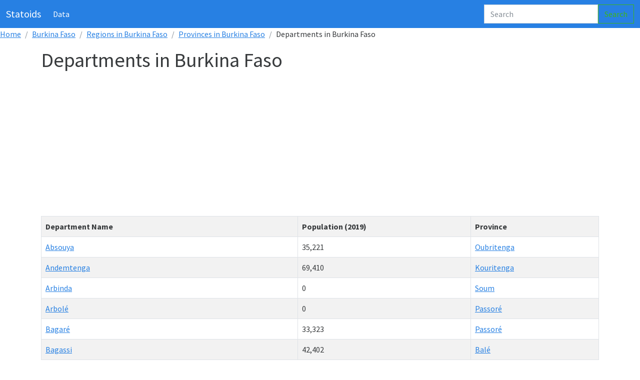

--- FILE ---
content_type: text/html; charset=utf-8
request_url: https://www.statoids.org/en/bf/admin-levels/l3/list/burkina-faso/departments
body_size: 75200
content:
<!doctype html>
<html lang="en">
  <head>
    <meta charset="utf-8">

    <title>Statoids Burkina Faso - Departments in Burkina Faso - Updated January 2026</title>
    <meta name="viewport" content="width=device-width, initial-scale=1">
    <meta name="description" content="Statoids Burkina Faso - List of Departments in Burkina Faso">
    <meta name="author" content="statoids">
    <link rel="canonical" href="https://www.statoids.org/en/bf/admin-levels/l3/list/burkina-faso/departments">
    <base href="//www.statoids.org/">
    <meta name="twitter:site" value="@statoids"/>
    <meta name="twitter:card" content="summary">
    <meta name="twitter:title" content="Statoids Burkina Faso - Departments in Burkina Faso - Updated January 2026" />
    <meta name="twitter:description" content="Statoids Burkina Faso - List of Departments in Burkina Faso" />
    <meta name="twitter:image" content="//www.statoids.org/img/wpc.png" />

    <meta property="og:description" content="Statoids Burkina Faso - List of Departments in Burkina Faso"/>
    <meta property="og:type" content="article"/>
    <meta property="og:site_name" content="statoids.org"/>
    <meta property="og:image" content="//www.statoids.org/img/wpc.png"/>
    <meta property="og:title" content="Statoids Burkina Faso - Departments in Burkina Faso - Updated January 2026"/>
    <meta property="og:url" content="//www.statoids.org//en/bf/admin-levels/l3/list/burkina-faso/departments"/>

    <script type="application/ld+json">
        {
    "@context": "http://schema.org",
"@type": "Article",
"name":"Statoids Burkina Faso - Departments in Burkina Faso - Updated January 2026",
"description":"Statoids Burkina Faso - List of Departments in Burkina Faso"
    }
    </script>
    <!-- Bootstrap core CSS -->
    <link href="css/bootstrap.min.css" rel="stylesheet">
    <link href="//maxcdn.bootstrapcdn.com/font-awesome/4.2.0/css/font-awesome.min.css" rel="stylesheet">
    <link rel="stylesheet" href="https://unpkg.com/leaflet@1.3.3/dist/leaflet.css"/>
    <!-- Custom styles for this template -->
    <link href="css/site.css" rel="stylesheet">

    <!-- Favicons -->
<link rel="apple-touch-icon" href="/docs/5.0/assets/img/favicons/apple-touch-icon.png" sizes="180x180">
<link rel="icon" href="/docs/5.0/assets/img/favicons/favicon-32x32.png" sizes="32x32" type="image/png">
<link rel="icon" href="/docs/5.0/assets/img/favicons/favicon-16x16.png" sizes="16x16" type="image/png">
<link rel="manifest" href="/docs/5.0/assets/img/favicons/manifest.json">
<link rel="mask-icon" href="/docs/5.0/assets/img/favicons/safari-pinned-tab.svg" color="#7952b3">
<link rel="icon" href="/docs/5.0/assets/img/favicons/favicon.ico">
<style>
/*body { padding-top: 220px; }*/
</style>
<script type="text/javascript" >
</script>
<script async src="https://pagead2.googlesyndication.com/pagead/js/adsbygoogle.js?client=ca-pub-7288525357235996" crossorigin="anonymous"></script>
<script>
  (adsbygoogle = window.adsbygoogle || []).push({
    google_ad_client: "ca-pub-7288525357235996",
    enable_page_level_ads: true
  });
</script>
</head>
<body>
<header>
  <nav class="navbar navbar-expand-md navbar-dark static-top bg-primary">
    <div class="container-fluid">
      <a class="navbar-brand" href="#">Statoids</a>
      <button class="navbar-toggler" type="button" data-bs-toggle="collapse" data-bs-target="#navbarCollapse" aria-controls="navbarCollapse" aria-expanded="false" aria-label="Toggle navigation">
        <span class="navbar-toggler-icon"></span>
      </button>
      <div class="collapse navbar-collapse" id="navbarCollapse">
        <ul class="navbar-nav me-auto mb-2 mb-md-0">
          <li class="nav-item">
            <a class="nav-link active" aria-current="page" href="#">Data</a>
          </li>
        </ul>
        <form class="d-flex">
          <input class="form-control me-2 typeahead" type="search" placeholder="Search" aria-label="Search">
          <button class="btn btn-outline-success" type="submit">Search</button>
        </form>
      </div>
    </div>
  </nav>
</header>

<ol class="breadcrumb"><li class="breadcrumb-item"><a href="index.php">Home</a></li><li class="breadcrumb-item"><a href="en/country-profile/burkina-faso">Burkina Faso</a></li><li class="breadcrumb-item"><a href="en/bf/admin-levels/l1/map/burkina-faso/regions/">Regions in Burkina Faso</a></li><li class="breadcrumb-item"><a href="en/bf/admin-levels/l2/map/burkina-faso/provinces/">Provinces in Burkina Faso</a></li><li class="breadcrumb-item">Departments in Burkina Faso</li></ol>
<div class="container">
<div class="row clearfix"><div class="col-md-12 column">
<h1>Departments in Burkina Faso</h1>
<ins class="adsbygoogle" style="display:block" data-ad-client="ca-pub-7288525357235996" data-ad-slot="4027172053" data-ad-format="auto"></ins>
</div></div>
<div class="row clearfix"><div class="col-md-12 column">
<table class="table table-striped table-bordered table-hover table-condensed" id="table-list"><tr><th>Department Name</th><th>Population (2019)</th><th>Province</th></tr><tr><td><a href="en/bf/admin-profile/burkina-faso/level3/absouya">Absouya</a></td><td>35,221</td><td><a href="en/bf/admin-profile/burkina-faso/level2/oubritenga">Oubritenga</a></td></tr>
<tr><td><a href="en/bf/admin-profile/burkina-faso/level3/andemtenga">Andemtenga</a></td><td>69,410</td><td><a href="en/bf/admin-profile/burkina-faso/level2/kouritenga">Kouritenga</a></td></tr>
<tr><td><a href="en/bf/admin-profile/burkina-faso/level3/arbinda">Arbinda</a></td><td>0</td><td><a href="en/bf/admin-profile/burkina-faso/level2/soum">Soum</a></td></tr>
<tr><td><a href="en/bf/admin-profile/burkina-faso/level3/arbole">Arbolé</a></td><td>0</td><td><a href="en/bf/admin-profile/burkina-faso/level2/passore">Passoré</a></td></tr>
<tr><td><a href="en/bf/admin-profile/burkina-faso/level3/bagare">Bagaré</a></td><td>33,323</td><td><a href="en/bf/admin-profile/burkina-faso/level2/passore">Passoré</a></td></tr>
<tr><td><a href="en/bf/admin-profile/burkina-faso/level3/bagassi">Bagassi</a></td><td>42,402</td><td><a href="en/bf/admin-profile/burkina-faso/level2/bale">Balé</a></td></tr>
<tr><td colspan="8"><ins class="adsbygoogle" style="display:block" data-ad-client="ca-pub-7288525357235996" data-ad-slot="4027172053" data-ad-format="auto"></ins><script>(adsbygoogle = window.adsbygoogle || []).push({});</script></td></tr>
<tr><td><a href="en/bf/admin-profile/burkina-faso/level3/bagre">Bagré</a></td><td>37,849</td><td><a href="en/bf/admin-profile/burkina-faso/level2/boulgou">Boulgou</a></td></tr>
<tr><td><a href="en/bf/admin-profile/burkina-faso/level3/bakata">Bakata</a></td><td>32,467</td><td><a href="en/bf/admin-profile/burkina-faso/level2/ziro">Ziro</a></td></tr>
<tr><td><a href="en/bf/admin-profile/burkina-faso/level3/balave">Balavé</a></td><td>24,093</td><td><a href="en/bf/admin-profile/burkina-faso/level2/banwa">Banwa</a></td></tr>
<tr><td><a href="en/bf/admin-profile/burkina-faso/level3/bama">Bama</a></td><td>85,798</td><td><a href="en/bf/admin-profile/burkina-faso/level2/houet">Houet</a></td></tr>
<tr><td><a href="en/bf/admin-profile/burkina-faso/level3/bana">Bana</a></td><td>19,772</td><td><a href="en/bf/admin-profile/burkina-faso/level2/bale">Balé</a></td></tr>
<tr><td colspan="13"><ins class="adsbygoogle" style="display:block" data-ad-client="ca-pub-7288525357235996" data-ad-slot="4027172053" data-ad-format="auto"></ins><script>(adsbygoogle = window.adsbygoogle || []).push({});</script></td></tr>
<tr><td><a href="en/bf/admin-profile/burkina-faso/level3/banfora">Banfora</a></td><td>160,282</td><td><a href="en/bf/admin-profile/burkina-faso/level2/comoe">Comoé</a></td></tr>
<tr><td><a href="en/bf/admin-profile/burkina-faso/level3/banh">Banh</a></td><td>38,521</td><td><a href="en/bf/admin-profile/burkina-faso/level2/loroum">Loroum</a></td></tr>
<tr><td><a href="en/bf/admin-profile/burkina-faso/level3/bani">Bani</a></td><td>88,890</td><td><a href="en/bf/admin-profile/burkina-faso/level2/seno">Séno</a></td></tr>
<tr><td><a href="en/bf/admin-profile/burkina-faso/level3/banzon">Banzon</a></td><td>20,045</td><td><a href="en/bf/admin-profile/burkina-faso/level2/kenedougou">Kénédougou</a></td></tr>
<tr><td><a href="en/bf/admin-profile/burkina-faso/level3/bane">Bané</a></td><td>34,503</td><td><a href="en/bf/admin-profile/burkina-faso/level2/boulgou">Boulgou</a></td></tr>
<tr><td colspan="18"><ins class="adsbygoogle" style="display:block" data-ad-client="ca-pub-7288525357235996" data-ad-slot="4027172053" data-ad-format="auto"></ins><script>(adsbygoogle = window.adsbygoogle || []).push({});</script></td></tr>
<tr><td><a href="en/bf/admin-profile/burkina-faso/level3/baraboule">Baraboulé</a></td><td>26,465</td><td><a href="en/bf/admin-profile/burkina-faso/level2/soum">Soum</a></td></tr>
<tr><td><a href="en/bf/admin-profile/burkina-faso/level3/barani">Barani</a></td><td>54,748</td><td><a href="en/bf/admin-profile/burkina-faso/level2/kossi">Kossi</a></td></tr>
<tr><td><a href="en/bf/admin-profile/burkina-faso/level3/barga">Barga</a></td><td>51,223</td><td><a href="en/bf/admin-profile/burkina-faso/level2/yatenga">Yatenga</a></td></tr>
<tr><td><a href="en/bf/admin-profile/burkina-faso/level3/barsalogho">Barsalogho</a></td><td>98,553</td><td><a href="en/bf/admin-profile/burkina-faso/level2/sanmatenga">Sanmatenga</a></td></tr>
<tr><td><a href="en/bf/admin-profile/burkina-faso/level3/bartiebougou">Bartiébougou</a></td><td>16,929</td><td><a href="en/bf/admin-profile/burkina-faso/level2/komondjari">Komondjari</a></td></tr>
<tr><td colspan="23"><ins class="adsbygoogle" style="display:block" data-ad-client="ca-pub-7288525357235996" data-ad-slot="4027172053" data-ad-format="auto"></ins><script>(adsbygoogle = window.adsbygoogle || []).push({});</script></td></tr>
<tr><td><a href="en/bf/admin-profile/burkina-faso/level3/baskoure">Baskouré</a></td><td>15,884</td><td><a href="en/bf/admin-profile/burkina-faso/level2/kouritenga">Kouritenga</a></td></tr>
<tr><td><a href="en/bf/admin-profile/burkina-faso/level3/bassi">Bassi</a></td><td>34,409</td><td><a href="en/bf/admin-profile/burkina-faso/level2/zondoma">Zondoma</a></td></tr>
<tr><td><a href="en/bf/admin-profile/burkina-faso/level3/batie">Batié</a></td><td>44,525</td><td><a href="en/bf/admin-profile/burkina-faso/level2/noumbiel">Noumbiel</a></td></tr>
<tr><td><a href="en/bf/admin-profile/burkina-faso/level3/bekuy">Bekuy</a></td><td>19,209</td><td><a href="en/bf/admin-profile/burkina-faso/level2/tuy">Tuy</a></td></tr>
<tr><td><a href="en/bf/admin-profile/burkina-faso/level3/bilanga">Bilanga</a></td><td>139,837</td><td><a href="en/bf/admin-profile/burkina-faso/level2/gnagna">Gnagna</a></td></tr>
<tr><td><a href="en/bf/admin-profile/burkina-faso/level3/binde">Bindé</a></td><td>42,769</td><td><a href="en/bf/admin-profile/burkina-faso/level2/zoundweogo">Zoundwéogo</a></td></tr>
<tr><td><a href="en/bf/admin-profile/burkina-faso/level3/bingo">Bingo</a></td><td>17,149</td><td><a href="en/bf/admin-profile/burkina-faso/level2/boulkiemde">Boulkiemdé</a></td></tr>
<tr><td><a href="en/bf/admin-profile/burkina-faso/level3/bissiga">Bissiga</a></td><td>26,180</td><td><a href="en/bf/admin-profile/burkina-faso/level2/boulgou">Boulgou</a></td></tr>
<tr><td><a href="en/bf/admin-profile/burkina-faso/level3/bittou">Bittou</a></td><td>0</td><td><a href="en/bf/admin-profile/burkina-faso/level2/boulgou">Boulgou</a></td></tr>
<tr><td><a href="en/bf/admin-profile/burkina-faso/level3/bieha">Biéha</a></td><td>52,715</td><td><a href="en/bf/admin-profile/burkina-faso/level2/sissili">Sissili</a></td></tr>
<tr><td><a href="en/bf/admin-profile/burkina-faso/level3/boala">Boala</a></td><td>38,204</td><td><a href="en/bf/admin-profile/burkina-faso/level2/namentenga">Namentenga</a></td></tr>
<tr><td><a href="en/bf/admin-profile/burkina-faso/level3/bobo-dioulasso">Bobo-Dioulasso</a></td><td>983,552</td><td><a href="en/bf/admin-profile/burkina-faso/level2/houet">Houet</a></td></tr>
<tr><td><a href="en/bf/admin-profile/burkina-faso/level3/bogande">Bogandé</a></td><td>128,512</td><td><a href="en/bf/admin-profile/burkina-faso/level2/gnagna">Gnagna</a></td></tr>
<tr><td><a href="en/bf/admin-profile/burkina-faso/level3/bokin">Bokin</a></td><td>81,160</td><td><a href="en/bf/admin-profile/burkina-faso/level2/passore">Passoré</a></td></tr>
<tr><td><a href="en/bf/admin-profile/burkina-faso/level3/bomborokuy">Bomborokuy</a></td><td>19,897</td><td><a href="en/bf/admin-profile/burkina-faso/level2/kossi">Kossi</a></td></tr>
<tr><td><a href="en/bf/admin-profile/burkina-faso/level3/bondigui">Bondigui</a></td><td>29,516</td><td><a href="en/bf/admin-profile/burkina-faso/level2/bougouriba">Bougouriba</a></td></tr>
<tr><td><a href="en/bf/admin-profile/burkina-faso/level3/bondokuy">Bondokuy</a></td><td>62,179</td><td><a href="en/bf/admin-profile/burkina-faso/level2/mouhoun">Mouhoun</a></td></tr>
<tr><td><a href="en/bf/admin-profile/burkina-faso/level3/boni">Boni</a></td><td>0</td><td><a href="en/bf/admin-profile/burkina-faso/level2/tuy">Tuy</a></td></tr>
<tr><td><a href="en/bf/admin-profile/burkina-faso/level3/boromo">Boromo</a></td><td>40,228</td><td><a href="en/bf/admin-profile/burkina-faso/level2/bale">Balé</a></td></tr>
<tr><td><a href="en/bf/admin-profile/burkina-faso/level3/botou">Botou</a></td><td>81,128</td><td><a href="en/bf/admin-profile/burkina-faso/level2/tapoa">Tapoa</a></td></tr>
<tr><td><a href="en/bf/admin-profile/burkina-faso/level3/boudry">Boudry</a></td><td>123,070</td><td><a href="en/bf/admin-profile/burkina-faso/level2/ganzourgou">Ganzourgou</a></td></tr>
<tr><td><a href="en/bf/admin-profile/burkina-faso/level3/bougnounou">Bougnounou</a></td><td>28,921</td><td><a href="en/bf/admin-profile/burkina-faso/level2/ziro">Ziro</a></td></tr>
<tr><td><a href="en/bf/admin-profile/burkina-faso/level3/boulsa">Boulsa</a></td><td>113,392</td><td><a href="en/bf/admin-profile/burkina-faso/level2/namentenga">Namentenga</a></td></tr>
<tr><td><a href="en/bf/admin-profile/burkina-faso/level3/boundore">Boundoré</a></td><td>15,918</td><td><a href="en/bf/admin-profile/burkina-faso/level2/yagha">Yagha</a></td></tr>
<tr><td><a href="en/bf/admin-profile/burkina-faso/level3/boura">Boura</a></td><td>40,427</td><td><a href="en/bf/admin-profile/burkina-faso/level2/sissili">Sissili</a></td></tr>
<tr><td><a href="en/bf/admin-profile/burkina-faso/level3/bourasso">Bourasso</a></td><td>20,115</td><td><a href="en/bf/admin-profile/burkina-faso/level2/kossi">Kossi</a></td></tr>
<tr><td><a href="en/bf/admin-profile/burkina-faso/level3/bouroum">Bouroum</a></td><td>78,110</td><td><a href="en/bf/admin-profile/burkina-faso/level2/namentenga">Namentenga</a></td></tr>
<tr><td><a href="en/bf/admin-profile/burkina-faso/level3/bouroum-bouroum">Bouroum-Bouroum</a></td><td>13,929</td><td><a href="en/bf/admin-profile/burkina-faso/level2/poni">Poni</a></td></tr>
<tr><td><a href="en/bf/admin-profile/burkina-faso/level3/bourzanga">Bourzanga</a></td><td>103,266</td><td><a href="en/bf/admin-profile/burkina-faso/level2/bam">Bam</a></td></tr>
<tr><td><a href="en/bf/admin-profile/burkina-faso/level3/boussou">Boussou</a></td><td>32,988</td><td><a href="en/bf/admin-profile/burkina-faso/level2/zondoma">Zondoma</a></td></tr>
<tr><td><a href="en/bf/admin-profile/burkina-faso/level3/boussoukoula">Boussoukoula</a></td><td>12,619</td><td><a href="en/bf/admin-profile/burkina-faso/level2/noumbiel">Noumbiel</a></td></tr>
<tr><td><a href="en/bf/admin-profile/burkina-faso/level3/boussouma-boulgou">Boussouma (Boulgou)</a></td><td>35,890</td><td><a href="en/bf/admin-profile/burkina-faso/level2/boulgou">Boulgou</a></td></tr>
<tr><td><a href="en/bf/admin-profile/burkina-faso/level3/boussouma-sanmatenga">Boussouma (Sanmatenga)</a></td><td>35,890</td><td><a href="en/bf/admin-profile/burkina-faso/level2/sanmatenga">Sanmatenga</a></td></tr>
<tr><td><a href="en/bf/admin-profile/burkina-faso/level3/bousse">Boussé</a></td><td>58,641</td><td><a href="en/bf/admin-profile/burkina-faso/level2/kourweogo">Kourwéogo</a></td></tr>
<tr><td><a href="en/bf/admin-profile/burkina-faso/level3/boussera">Bousséra</a></td><td>18,132</td><td><a href="en/bf/admin-profile/burkina-faso/level2/poni">Poni</a></td></tr>
<tr><td><a href="en/bf/admin-profile/burkina-faso/level3/beguedo">Béguédo</a></td><td>28,088</td><td><a href="en/bf/admin-profile/burkina-faso/level2/boulgou">Boulgou</a></td></tr>
<tr><td><a href="en/bf/admin-profile/burkina-faso/level3/bere">Béré</a></td><td>33,474</td><td><a href="en/bf/admin-profile/burkina-faso/level2/zoundweogo">Zoundwéogo</a></td></tr>
<tr><td><a href="en/bf/admin-profile/burkina-faso/level3/bereba">Béréba</a></td><td>31,258</td><td><a href="en/bf/admin-profile/burkina-faso/level2/tuy">Tuy</a></td></tr>
<tr><td><a href="en/bf/admin-profile/burkina-faso/level3/beregadougou">Bérégadougou</a></td><td>15,162</td><td><a href="en/bf/admin-profile/burkina-faso/level2/comoe">Comoé</a></td></tr>
<tr><td><a href="en/bf/admin-profile/burkina-faso/level3/cassou">Cassou</a></td><td>54,261</td><td><a href="en/bf/admin-profile/burkina-faso/level2/ziro">Ziro</a></td></tr>
<tr><td><a href="en/bf/admin-profile/burkina-faso/level3/coalla">Coalla</a></td><td>86,921</td><td><a href="en/bf/admin-profile/burkina-faso/level2/gnagna">Gnagna</a></td></tr>
<tr><td><a href="en/bf/admin-profile/burkina-faso/level3/comin-yanga">Comin-Yanga</a></td><td>48,260</td><td><a href="en/bf/admin-profile/burkina-faso/level2/koulpelogo">Koulpélogo</a></td></tr>
<tr><td><a href="en/bf/admin-profile/burkina-faso/level3/dablo">Dablo</a></td><td>28,416</td><td><a href="en/bf/admin-profile/burkina-faso/level2/sanmatenga">Sanmatenga</a></td></tr>
<tr><td><a href="en/bf/admin-profile/burkina-faso/level3/dakoro">Dakoro</a></td><td>17,997</td><td><a href="en/bf/admin-profile/burkina-faso/level2/leraba">Léraba</a></td></tr>
<tr><td><a href="en/bf/admin-profile/burkina-faso/level3/dalo">Dalo</a></td><td>12,836</td><td><a href="en/bf/admin-profile/burkina-faso/level2/ziro">Ziro</a></td></tr>
<tr><td><a href="en/bf/admin-profile/burkina-faso/level3/dande">Dandé</a></td><td>22,055</td><td><a href="en/bf/admin-profile/burkina-faso/level2/houet">Houet</a></td></tr>
<tr><td><a href="en/bf/admin-profile/burkina-faso/level3/dano">Dano</a></td><td>64,232</td><td><a href="en/bf/admin-profile/burkina-faso/level2/ioba">Ioba</a></td></tr>
<tr><td><a href="en/bf/admin-profile/burkina-faso/level3/dapelogo">Dapélogo</a></td><td>44,933</td><td><a href="en/bf/admin-profile/burkina-faso/level2/oubritenga">Oubritenga</a></td></tr>
<tr><td><a href="en/bf/admin-profile/burkina-faso/level3/dargo">Dargo</a></td><td>42,888</td><td><a href="en/bf/admin-profile/burkina-faso/level2/namentenga">Namentenga</a></td></tr>
<tr><td><a href="en/bf/admin-profile/burkina-faso/level3/dassa">Dassa</a></td><td>20,409</td><td><a href="en/bf/admin-profile/burkina-faso/level2/sanguie">Sanguié</a></td></tr>
<tr><td><a href="en/bf/admin-profile/burkina-faso/level3/di">Di</a></td><td>38,076</td><td><a href="en/bf/admin-profile/burkina-faso/level2/sourou">Sourou</a></td></tr>
<tr><td><a href="en/bf/admin-profile/burkina-faso/level3/diabo">Diabo</a></td><td>57,445</td><td><a href="en/bf/admin-profile/burkina-faso/level2/gourma">Gourma</a></td></tr>
<tr><td><a href="en/bf/admin-profile/burkina-faso/level3/dialgaye">Dialgaye</a></td><td>54,037</td><td><a href="en/bf/admin-profile/burkina-faso/level2/kouritenga">Kouritenga</a></td></tr>
<tr><td><a href="en/bf/admin-profile/burkina-faso/level3/diapaga">Diapaga</a></td><td>58,930</td><td><a href="en/bf/admin-profile/burkina-faso/level2/tapoa">Tapoa</a></td></tr>
<tr><td><a href="en/bf/admin-profile/burkina-faso/level3/diapangou">Diapangou</a></td><td>34,074</td><td><a href="en/bf/admin-profile/burkina-faso/level2/gourma">Gourma</a></td></tr>
<tr><td><a href="en/bf/admin-profile/burkina-faso/level3/didyr">Didyr</a></td><td>53,343</td><td><a href="en/bf/admin-profile/burkina-faso/level2/sanguie">Sanguié</a></td></tr>
<tr><td><a href="en/bf/admin-profile/burkina-faso/level3/diguel">Diguel</a></td><td>7,368</td><td><a href="en/bf/admin-profile/burkina-faso/level2/soum">Soum</a></td></tr>
<tr><td><a href="en/bf/admin-profile/burkina-faso/level3/dissin">Dissin</a></td><td>45,564</td><td><a href="en/bf/admin-profile/burkina-faso/level2/ioba">Ioba</a></td></tr>
<tr><td><a href="en/bf/admin-profile/burkina-faso/level3/diebougou">Diébougou</a></td><td>63,280</td><td><a href="en/bf/admin-profile/burkina-faso/level2/bougouriba">Bougouriba</a></td></tr>
<tr><td><a href="en/bf/admin-profile/burkina-faso/level3/djibasso">Djibasso</a></td><td>63,251</td><td><a href="en/bf/admin-profile/burkina-faso/level2/kossi">Kossi</a></td></tr>
<tr><td><a href="en/bf/admin-profile/burkina-faso/level3/djibo">Djibo</a></td><td>83,193</td><td><a href="en/bf/admin-profile/burkina-faso/level2/soum">Soum</a></td></tr>
<tr><td><a href="en/bf/admin-profile/burkina-faso/level3/djigoue">Djigoué</a></td><td>39,224</td><td><a href="en/bf/admin-profile/burkina-faso/level2/poni">Poni</a></td></tr>
<tr><td><a href="en/bf/admin-profile/burkina-faso/level3/djigouera">Djigouéra</a></td><td>22,765</td><td><a href="en/bf/admin-profile/burkina-faso/level2/kenedougou">Kénédougou</a></td></tr>
<tr><td><a href="en/bf/admin-profile/burkina-faso/level3/dokuy">Dokuy</a></td><td>40,576</td><td><a href="en/bf/admin-profile/burkina-faso/level2/kossi">Kossi</a></td></tr>
<tr><td><a href="en/bf/admin-profile/burkina-faso/level3/dolo">Dolo</a></td><td>10,793</td><td><a href="en/bf/admin-profile/burkina-faso/level2/bougouriba">Bougouriba</a></td></tr>
<tr><td><a href="en/bf/admin-profile/burkina-faso/level3/dori">Dori</a></td><td>180,512</td><td><a href="en/bf/admin-profile/burkina-faso/level2/seno">Séno</a></td></tr>
<tr><td><a href="en/bf/admin-profile/burkina-faso/level3/doulougou">Doulougou</a></td><td>30,144</td><td><a href="en/bf/admin-profile/burkina-faso/level2/bazega">Bazèga</a></td></tr>
<tr><td><a href="en/bf/admin-profile/burkina-faso/level3/doumbala">Doumbala</a></td><td>33,323</td><td><a href="en/bf/admin-profile/burkina-faso/level2/kossi">Kossi</a></td></tr>
<tr><td><a href="en/bf/admin-profile/burkina-faso/level3/douna">Douna</a></td><td>14,198</td><td><a href="en/bf/admin-profile/burkina-faso/level2/leraba">Léraba</a></td></tr>
<tr><td><a href="en/bf/admin-profile/burkina-faso/level3/douroula">Douroula</a></td><td>18,409</td><td><a href="en/bf/admin-profile/burkina-faso/level2/mouhoun">Mouhoun</a></td></tr>
<tr><td><a href="en/bf/admin-profile/burkina-faso/level3/dourtenga">Dourtenga</a></td><td>13,770</td><td><a href="en/bf/admin-profile/burkina-faso/level2/koulpelogo">Koulpélogo</a></td></tr>
<tr><td><a href="en/bf/admin-profile/burkina-faso/level3/dedougou">Dédougou</a></td><td>123,934</td><td><a href="en/bf/admin-profile/burkina-faso/level2/mouhoun">Mouhoun</a></td></tr>
<tr><td><a href="en/bf/admin-profile/burkina-faso/level3/deou">Déou</a></td><td>31,431</td><td><a href="en/bf/admin-profile/burkina-faso/level2/oudalan">Oudalan</a></td></tr>
<tr><td><a href="en/bf/admin-profile/burkina-faso/level3/fada-ngourma">Fada N'Gourma</a></td><td>187,692</td><td><a href="en/bf/admin-profile/burkina-faso/level2/gourma">Gourma</a></td></tr>
<tr><td><a href="en/bf/admin-profile/burkina-faso/level3/falagountou">Falagountou</a></td><td>33,366</td><td><a href="en/bf/admin-profile/burkina-faso/level2/seno">Séno</a></td></tr>
<tr><td><a href="en/bf/admin-profile/burkina-faso/level3/fara">Fara</a></td><td>60,972</td><td><a href="en/bf/admin-profile/burkina-faso/level2/bale">Balé</a></td></tr>
<tr><td><a href="en/bf/admin-profile/burkina-faso/level3/faramana">Faramana</a></td><td>17,984</td><td><a href="en/bf/admin-profile/burkina-faso/level2/houet">Houet</a></td></tr>
<tr><td><a href="en/bf/admin-profile/burkina-faso/level3/fo">Fo</a></td><td>22,463</td><td><a href="en/bf/admin-profile/burkina-faso/level2/houet">Houet</a></td></tr>
<tr><td><a href="en/bf/admin-profile/burkina-faso/level3/founzan">Founzan</a></td><td>43,713</td><td><a href="en/bf/admin-profile/burkina-faso/level2/tuy">Tuy</a></td></tr>
<tr><td><a href="en/bf/admin-profile/burkina-faso/level3/foutouri">Foutouri</a></td><td>12,454</td><td><a href="en/bf/admin-profile/burkina-faso/level2/komondjari">Komondjari</a></td></tr>
<tr><td><a href="en/bf/admin-profile/burkina-faso/level3/gao">Gao</a></td><td>26,449</td><td><a href="en/bf/admin-profile/burkina-faso/level2/ziro">Ziro</a></td></tr>
<tr><td><a href="en/bf/admin-profile/burkina-faso/level3/gaongo">Gaongo</a></td><td>35,759</td><td><a href="en/bf/admin-profile/burkina-faso/level2/bazega">Bazèga</a></td></tr>
<tr><td><a href="en/bf/admin-profile/burkina-faso/level3/gaoua">Gaoua</a></td><td>77,973</td><td><a href="en/bf/admin-profile/burkina-faso/level2/poni">Poni</a></td></tr>
<tr><td><a href="en/bf/admin-profile/burkina-faso/level3/garango">Garango</a></td><td>91,158</td><td><a href="en/bf/admin-profile/burkina-faso/level2/boulgou">Boulgou</a></td></tr>
<tr><td><a href="en/bf/admin-profile/burkina-faso/level3/gassan">Gassan</a></td><td>44,132</td><td><a href="en/bf/admin-profile/burkina-faso/level2/nayala">Nayala</a></td></tr>
<tr><td><a href="en/bf/admin-profile/burkina-faso/level3/gayeri">Gayéri</a></td><td>76,201</td><td><a href="en/bf/admin-profile/burkina-faso/level2/komondjari">Komondjari</a></td></tr>
<tr><td><a href="en/bf/admin-profile/burkina-faso/level3/gbomblora">Gbomblora</a></td><td>0</td><td><a href="en/bf/admin-profile/burkina-faso/level2/poni">Poni</a></td></tr>
<tr><td><a href="en/bf/admin-profile/burkina-faso/level3/godyr">Godyr</a></td><td>23,819</td><td><a href="en/bf/admin-profile/burkina-faso/level2/sanguie">Sanguié</a></td></tr>
<tr><td><a href="en/bf/admin-profile/burkina-faso/level3/gogo">Gogo</a></td><td>49,608</td><td><a href="en/bf/admin-profile/burkina-faso/level2/zoundweogo">Zoundwéogo</a></td></tr>
<tr><td><a href="en/bf/admin-profile/burkina-faso/level3/gomboro">Gomboro</a></td><td>12,664</td><td><a href="en/bf/admin-profile/burkina-faso/level2/sourou">Sourou</a></td></tr>
<tr><td><a href="en/bf/admin-profile/burkina-faso/level3/gomboussougou">Gomboussougou</a></td><td>70,681</td><td><a href="en/bf/admin-profile/burkina-faso/level2/zoundweogo">Zoundwéogo</a></td></tr>
<tr><td><a href="en/bf/admin-profile/burkina-faso/level3/gomponsom">Gomponsom</a></td><td>27,064</td><td><a href="en/bf/admin-profile/burkina-faso/level2/passore">Passoré</a></td></tr>
<tr><td><a href="en/bf/admin-profile/burkina-faso/level3/gorgadji">Gorgadji</a></td><td>34,011</td><td><a href="en/bf/admin-profile/burkina-faso/level2/seno">Séno</a></td></tr>
<tr><td><a href="en/bf/admin-profile/burkina-faso/level3/gorom-gorom">Gorom Gorom</a></td><td>0</td><td><a href="en/bf/admin-profile/burkina-faso/level2/oudalan">Oudalan</a></td></tr>
<tr><td><a href="en/bf/admin-profile/burkina-faso/level3/gossina">Gossina</a></td><td>26,237</td><td><a href="en/bf/admin-profile/burkina-faso/level2/nayala">Nayala</a></td></tr>
<tr><td><a href="en/bf/admin-profile/burkina-faso/level3/gounghin">Gounghin</a></td><td>46,371</td><td><a href="en/bf/admin-profile/burkina-faso/level2/kouritenga">Kouritenga</a></td></tr>
<tr><td><a href="en/bf/admin-profile/burkina-faso/level3/gourcy">Gourcy</a></td><td>117,740</td><td><a href="en/bf/admin-profile/burkina-faso/level2/zondoma">Zondoma</a></td></tr>
<tr><td><a href="en/bf/admin-profile/burkina-faso/level3/guiaro">Guiaro</a></td><td>29,223</td><td><a href="en/bf/admin-profile/burkina-faso/level2/nahouri">Nahouri</a></td></tr>
<tr><td><a href="en/bf/admin-profile/burkina-faso/level3/guiba">Guiba</a></td><td>31,859</td><td><a href="en/bf/admin-profile/burkina-faso/level2/zoundweogo">Zoundwéogo</a></td></tr>
<tr><td><a href="en/bf/admin-profile/burkina-faso/level3/guibare">Guibaré</a></td><td>37,419</td><td><a href="en/bf/admin-profile/burkina-faso/level2/bam">Bam</a></td></tr>
<tr><td><a href="en/bf/admin-profile/burkina-faso/level3/gueguere">Guéguéré</a></td><td>46,970</td><td><a href="en/bf/admin-profile/burkina-faso/level2/ioba">Ioba</a></td></tr>
<tr><td><a href="en/bf/admin-profile/burkina-faso/level3/hounde">Houndé</a></td><td>133,381</td><td><a href="en/bf/admin-profile/burkina-faso/level2/tuy">Tuy</a></td></tr>
<tr><td><a href="en/bf/admin-profile/burkina-faso/level3/imasgo">Imasgo</a></td><td>0</td><td><a href="en/bf/admin-profile/burkina-faso/level2/boulkiemde">Boulkiemdé</a></td></tr>
<tr><td><a href="en/bf/admin-profile/burkina-faso/level3/iolonioro">Iolonioro</a></td><td>35,338</td><td><a href="en/bf/admin-profile/burkina-faso/level2/bougouriba">Bougouriba</a></td></tr>
<tr><td><a href="en/bf/admin-profile/burkina-faso/level3/ipelce">Ipelcé</a></td><td>13,849</td><td><a href="en/bf/admin-profile/burkina-faso/level2/bazega">Bazèga</a></td></tr>
<tr><td><a href="en/bf/admin-profile/burkina-faso/level3/kain">Kain</a></td><td>11,775</td><td><a href="en/bf/admin-profile/burkina-faso/level2/yatenga">Yatenga</a></td></tr>
<tr><td><a href="en/bf/admin-profile/burkina-faso/level3/kalsaka">Kalsaka</a></td><td>78,153</td><td><a href="en/bf/admin-profile/burkina-faso/level2/yatenga">Yatenga</a></td></tr>
<tr><td><a href="en/bf/admin-profile/burkina-faso/level3/kampti">Kampti</a></td><td>64,883</td><td><a href="en/bf/admin-profile/burkina-faso/level2/poni">Poni</a></td></tr>
<tr><td><a href="en/bf/admin-profile/burkina-faso/level3/kando">Kando</a></td><td>0</td><td><a href="en/bf/admin-profile/burkina-faso/level2/kouritenga">Kouritenga</a></td></tr>
<tr><td><a href="en/bf/admin-profile/burkina-faso/level3/kangala">Kangala</a></td><td>33,047</td><td><a href="en/bf/admin-profile/burkina-faso/level2/kenedougou">Kénédougou</a></td></tr>
<tr><td><a href="en/bf/admin-profile/burkina-faso/level3/kankalaba">Kankalaba</a></td><td>12,585</td><td><a href="en/bf/admin-profile/burkina-faso/level2/leraba">Léraba</a></td></tr>
<tr><td><a href="en/bf/admin-profile/burkina-faso/level3/kantchari">Kantchari</a></td><td>109,487</td><td><a href="en/bf/admin-profile/burkina-faso/level2/tapoa">Tapoa</a></td></tr>
<tr><td><a href="en/bf/admin-profile/burkina-faso/level3/karangasso-sambla">Karangasso-Sambla</a></td><td>0</td><td><a href="en/bf/admin-profile/burkina-faso/level2/houet">Houet</a></td></tr>
<tr><td><a href="en/bf/admin-profile/burkina-faso/level3/karangasso-vigue">Karangasso-Vigué</a></td><td>0</td><td><a href="en/bf/admin-profile/burkina-faso/level2/houet">Houet</a></td></tr>
<tr><td><a href="en/bf/admin-profile/burkina-faso/level3/kassoum">Kassoum</a></td><td>25,683</td><td><a href="en/bf/admin-profile/burkina-faso/level2/sourou">Sourou</a></td></tr>
<tr><td><a href="en/bf/admin-profile/burkina-faso/level3/kaya">Kaya</a></td><td>208,682</td><td><a href="en/bf/admin-profile/burkina-faso/level2/sanmatenga">Sanmatenga</a></td></tr>
<tr><td><a href="en/bf/admin-profile/burkina-faso/level3/kayan">Kayan</a></td><td>29,417</td><td><a href="en/bf/admin-profile/burkina-faso/level2/kenedougou">Kénédougou</a></td></tr>
<tr><td><a href="en/bf/admin-profile/burkina-faso/level3/kayao">Kayao</a></td><td>40,676</td><td><a href="en/bf/admin-profile/burkina-faso/level2/bazega">Bazèga</a></td></tr>
<tr><td><a href="en/bf/admin-profile/burkina-faso/level3/kelbo">Kelbo</a></td><td>33,360</td><td><a href="en/bf/admin-profile/burkina-faso/level2/soum">Soum</a></td></tr>
<tr><td><a href="en/bf/admin-profile/burkina-faso/level3/kiembara">Kiembara</a></td><td>39,264</td><td><a href="en/bf/admin-profile/burkina-faso/level2/sourou">Sourou</a></td></tr>
<tr><td><a href="en/bf/admin-profile/burkina-faso/level3/kindi">Kindi</a></td><td>41,854</td><td><a href="en/bf/admin-profile/burkina-faso/level2/boulkiemde">Boulkiemdé</a></td></tr>
<tr><td><a href="en/bf/admin-profile/burkina-faso/level3/kirsi">Kirsi</a></td><td>29,799</td><td><a href="en/bf/admin-profile/burkina-faso/level2/passore">Passoré</a></td></tr>
<tr><td><a href="en/bf/admin-profile/burkina-faso/level3/kogo">Kogo</a></td><td>0</td><td><a href="en/bf/admin-profile/burkina-faso/level2/ganzourgou">Ganzourgou</a></td></tr>
<tr><td><a href="en/bf/admin-profile/burkina-faso/level3/kokologho">Kokologho</a></td><td>0</td><td><a href="en/bf/admin-profile/burkina-faso/level2/boulkiemde">Boulkiemdé</a></td></tr>
<tr><td><a href="en/bf/admin-profile/burkina-faso/level3/koloko">Koloko</a></td><td>28,617</td><td><a href="en/bf/admin-profile/burkina-faso/level2/kenedougou">Kénédougou</a></td></tr>
<tr><td><a href="en/bf/admin-profile/burkina-faso/level3/kombissiri">Kombissiri</a></td><td>77,738</td><td><a href="en/bf/admin-profile/burkina-faso/level2/bazega">Bazèga</a></td></tr>
<tr><td><a href="en/bf/admin-profile/burkina-faso/level3/kombori">Kombori</a></td><td>13,767</td><td><a href="en/bf/admin-profile/burkina-faso/level2/kossi">Kossi</a></td></tr>
<tr><td><a href="en/bf/admin-profile/burkina-faso/level3/komki-ipala">Komki-Ipala</a></td><td>22,556</td><td><a href="en/bf/admin-profile/burkina-faso/level2/kadiogo">Kadiogo</a></td></tr>
<tr><td><a href="en/bf/admin-profile/burkina-faso/level3/kompienga">Kompienga</a></td><td>45,970</td><td><a href="en/bf/admin-profile/burkina-faso/level2/kompienga">Kompienga</a></td></tr>
<tr><td><a href="en/bf/admin-profile/burkina-faso/level3/komsilga">Komsilga</a></td><td>101,193</td><td><a href="en/bf/admin-profile/burkina-faso/level2/kadiogo">Kadiogo</a></td></tr>
<tr><td><a href="en/bf/admin-profile/burkina-faso/level3/komtoega">Komtoèga</a></td><td>27,146</td><td><a href="en/bf/admin-profile/burkina-faso/level2/boulgou">Boulgou</a></td></tr>
<tr><td><a href="en/bf/admin-profile/burkina-faso/level3/kona">Kona</a></td><td>27,156</td><td><a href="en/bf/admin-profile/burkina-faso/level2/mouhoun">Mouhoun</a></td></tr>
<tr><td><a href="en/bf/admin-profile/burkina-faso/level3/kongoussi">Kongoussi</a></td><td>121,585</td><td><a href="en/bf/admin-profile/burkina-faso/level2/bam">Bam</a></td></tr>
<tr><td><a href="en/bf/admin-profile/burkina-faso/level3/koper">Koper</a></td><td>28,637</td><td><a href="en/bf/admin-profile/burkina-faso/level2/ioba">Ioba</a></td></tr>
<tr><td><a href="en/bf/admin-profile/burkina-faso/level3/kordie">Kordié</a></td><td>26,219</td><td><a href="en/bf/admin-profile/burkina-faso/level2/sanguie">Sanguié</a></td></tr>
<tr><td><a href="en/bf/admin-profile/burkina-faso/level3/korsimoro">Korsimoro</a></td><td>64,321</td><td><a href="en/bf/admin-profile/burkina-faso/level2/sanmatenga">Sanmatenga</a></td></tr>
<tr><td><a href="en/bf/admin-profile/burkina-faso/level3/kossouka">Kossouka</a></td><td>26,912</td><td><a href="en/bf/admin-profile/burkina-faso/level2/yatenga">Yatenga</a></td></tr>
<tr><td><a href="en/bf/admin-profile/burkina-faso/level3/koti">Koti</a></td><td>31,169</td><td><a href="en/bf/admin-profile/burkina-faso/level2/tuy">Tuy</a></td></tr>
<tr><td><a href="en/bf/admin-profile/burkina-faso/level3/koubri">Koubri</a></td><td>60,802</td><td><a href="en/bf/admin-profile/burkina-faso/level2/kadiogo">Kadiogo</a></td></tr>
<tr><td><a href="en/bf/admin-profile/burkina-faso/level3/koudougou">Koudougou</a></td><td>216,774</td><td><a href="en/bf/admin-profile/burkina-faso/level2/boulkiemde">Boulkiemdé</a></td></tr>
<tr><td><a href="en/bf/admin-profile/burkina-faso/level3/kougny">Kougny</a></td><td>22,317</td><td><a href="en/bf/admin-profile/burkina-faso/level2/nayala">Nayala</a></td></tr>
<tr><td><a href="en/bf/admin-profile/burkina-faso/level3/kouka">Kouka</a></td><td>73,717</td><td><a href="en/bf/admin-profile/burkina-faso/level2/banwa">Banwa</a></td></tr>
<tr><td><a href="en/bf/admin-profile/burkina-faso/level3/koumbia">Koumbia</a></td><td>46,005</td><td><a href="en/bf/admin-profile/burkina-faso/level2/tuy">Tuy</a></td></tr>
<tr><td><a href="en/bf/admin-profile/burkina-faso/level3/koumbri">Koumbri</a></td><td>61,793</td><td><a href="en/bf/admin-profile/burkina-faso/level2/yatenga">Yatenga</a></td></tr>
<tr><td><a href="en/bf/admin-profile/burkina-faso/level3/koundougou">Koundougou</a></td><td>21,224</td><td><a href="en/bf/admin-profile/burkina-faso/level2/houet">Houet</a></td></tr>
<tr><td><a href="en/bf/admin-profile/burkina-faso/level3/koupela">Koupéla</a></td><td>91,008</td><td><a href="en/bf/admin-profile/burkina-faso/level2/kouritenga">Kouritenga</a></td></tr>
<tr><td><a href="en/bf/admin-profile/burkina-faso/level3/kourignon">Kourignon</a></td><td>0</td><td><a href="en/bf/admin-profile/burkina-faso/level2/kenedougou">Kénédougou</a></td></tr>
<tr><td><a href="en/bf/admin-profile/burkina-faso/level3/kourouma">Kourouma</a></td><td>51,231</td><td><a href="en/bf/admin-profile/burkina-faso/level2/kenedougou">Kénédougou</a></td></tr>
<tr><td><a href="en/bf/admin-profile/burkina-faso/level3/koutougou">Koutougou</a></td><td>26,713</td><td><a href="en/bf/admin-profile/burkina-faso/level2/soum">Soum</a></td></tr>
<tr><td><a href="en/bf/admin-profile/burkina-faso/level3/kpuere">Kpuéré</a></td><td>7,373</td><td><a href="en/bf/admin-profile/burkina-faso/level2/noumbiel">Noumbiel</a></td></tr>
<tr><td><a href="en/bf/admin-profile/burkina-faso/level3/kyon">Kyon</a></td><td>24,469</td><td><a href="en/bf/admin-profile/burkina-faso/level2/sanguie">Sanguié</a></td></tr>
<tr><td><a href="en/bf/admin-profile/burkina-faso/level3/lalgaye">Lalgaye</a></td><td>19,430</td><td><a href="en/bf/admin-profile/burkina-faso/level2/koulpelogo">Koulpélogo</a></td></tr>
<tr><td><a href="en/bf/admin-profile/burkina-faso/level3/lanfiera">Lanfiéra</a></td><td>25,488</td><td><a href="en/bf/admin-profile/burkina-faso/level2/sourou">Sourou</a></td></tr>
<tr><td><a href="en/bf/admin-profile/burkina-faso/level3/lankoue">Lankoué</a></td><td>21,910</td><td><a href="en/bf/admin-profile/burkina-faso/level2/sourou">Sourou</a></td></tr>
<tr><td><a href="en/bf/admin-profile/burkina-faso/level3/laye">Laye</a></td><td>16,624</td><td><a href="en/bf/admin-profile/burkina-faso/level2/kourweogo">Kourwéogo</a></td></tr>
<tr><td><a href="en/bf/admin-profile/burkina-faso/level3/legmoin">Legmoin</a></td><td>19,030</td><td><a href="en/bf/admin-profile/burkina-faso/level2/noumbiel">Noumbiel</a></td></tr>
<tr><td><a href="en/bf/admin-profile/burkina-faso/level3/lena">Lena</a></td><td>25,387</td><td><a href="en/bf/admin-profile/burkina-faso/level2/houet">Houet</a></td></tr>
<tr><td><a href="en/bf/admin-profile/burkina-faso/level3/liptougou">Liptougou</a></td><td>75,570</td><td><a href="en/bf/admin-profile/burkina-faso/level2/gnagna">Gnagna</a></td></tr>
<tr><td><a href="en/bf/admin-profile/burkina-faso/level3/logobou">Logobou</a></td><td>97,016</td><td><a href="en/bf/admin-profile/burkina-faso/level2/tapoa">Tapoa</a></td></tr>
<tr><td><a href="en/bf/admin-profile/burkina-faso/level3/loropeni">Loropéni</a></td><td>61,919</td><td><a href="en/bf/admin-profile/burkina-faso/level2/poni">Poni</a></td></tr>
<tr><td><a href="en/bf/admin-profile/burkina-faso/level3/loumana">Loumana</a></td><td>33,778</td><td><a href="en/bf/admin-profile/burkina-faso/level2/leraba">Léraba</a></td></tr>
<tr><td><a href="en/bf/admin-profile/burkina-faso/level3/loumbila">Loumbila</a></td><td>36,455</td><td><a href="en/bf/admin-profile/burkina-faso/level2/oubritenga">Oubritenga</a></td></tr>
<tr><td><a href="en/bf/admin-profile/burkina-faso/level3/la-todin">Lâ-Todin</a></td><td>39,109</td><td><a href="en/bf/admin-profile/burkina-faso/level2/passore">Passoré</a></td></tr>
<tr><td><a href="en/bf/admin-profile/burkina-faso/level3/leba">Léba</a></td><td>13,554</td><td><a href="en/bf/admin-profile/burkina-faso/level2/zondoma">Zondoma</a></td></tr>
<tr><td><a href="en/bf/admin-profile/burkina-faso/level3/leo">Léo</a></td><td>85,560</td><td><a href="en/bf/admin-profile/burkina-faso/level2/sissili">Sissili</a></td></tr>
<tr><td><a href="en/bf/admin-profile/burkina-faso/level3/madjoari">Madjoari</a></td><td>9,980</td><td><a href="en/bf/admin-profile/burkina-faso/level2/kompienga">Kompienga</a></td></tr>
<tr><td><a href="en/bf/admin-profile/burkina-faso/level3/madouba">Madouba</a></td><td>10,149</td><td><a href="en/bf/admin-profile/burkina-faso/level2/kossi">Kossi</a></td></tr>
<tr><td><a href="en/bf/admin-profile/burkina-faso/level3/malba">Malba</a></td><td>12,677</td><td><a href="en/bf/admin-profile/burkina-faso/level2/poni">Poni</a></td></tr>
<tr><td><a href="en/bf/admin-profile/burkina-faso/level3/manga">Manga</a></td><td>44,068</td><td><a href="en/bf/admin-profile/burkina-faso/level2/zoundweogo">Zoundwéogo</a></td></tr>
<tr><td><a href="en/bf/admin-profile/burkina-faso/level3/mangodara">Mangodara</a></td><td>67,425</td><td><a href="en/bf/admin-profile/burkina-faso/level2/comoe">Comoé</a></td></tr>
<tr><td><a href="en/bf/admin-profile/burkina-faso/level3/mani">Mani</a></td><td>0</td><td><a href="en/bf/admin-profile/burkina-faso/level2/gnagna">Gnagna</a></td></tr>
<tr><td><a href="en/bf/admin-profile/burkina-faso/level3/mansila">Mansila</a></td><td>25,065</td><td><a href="en/bf/admin-profile/burkina-faso/level2/yagha">Yagha</a></td></tr>
<tr><td><a href="en/bf/admin-profile/burkina-faso/level3/mane">Mané</a></td><td>72,871</td><td><a href="en/bf/admin-profile/burkina-faso/level2/sanmatenga">Sanmatenga</a></td></tr>
<tr><td><a href="en/bf/admin-profile/burkina-faso/level3/markoye">Markoye</a></td><td>28,476</td><td><a href="en/bf/admin-profile/burkina-faso/level2/oudalan">Oudalan</a></td></tr>
<tr><td><a href="en/bf/admin-profile/burkina-faso/level3/matiacoali">Matiacoali</a></td><td>74,662</td><td><a href="en/bf/admin-profile/burkina-faso/level2/gourma">Gourma</a></td></tr>
<tr><td><a href="en/bf/admin-profile/burkina-faso/level3/midebdo">Midebdo</a></td><td>15,336</td><td><a href="en/bf/admin-profile/burkina-faso/level2/noumbiel">Noumbiel</a></td></tr>
<tr><td><a href="en/bf/admin-profile/burkina-faso/level3/mogtedo">Mogtédo</a></td><td>73,214</td><td><a href="en/bf/admin-profile/burkina-faso/level2/ganzourgou">Ganzourgou</a></td></tr>
<tr><td><a href="en/bf/admin-profile/burkina-faso/level3/morolaba">Morolaba</a></td><td>30,042</td><td><a href="en/bf/admin-profile/burkina-faso/level2/kenedougou">Kénédougou</a></td></tr>
<tr><td><a href="en/bf/admin-profile/burkina-faso/level3/moussodougou">Moussodougou</a></td><td>17,276</td><td><a href="en/bf/admin-profile/burkina-faso/level2/comoe">Comoé</a></td></tr>
<tr><td><a href="en/bf/admin-profile/burkina-faso/level3/meguet">Méguet</a></td><td>50,241</td><td><a href="en/bf/admin-profile/burkina-faso/level2/ganzourgou">Ganzourgou</a></td></tr>
<tr><td><a href="en/bf/admin-profile/burkina-faso/level3/ndorola">N'dorola</a></td><td>40,118</td><td><a href="en/bf/admin-profile/burkina-faso/level2/kenedougou">Kénédougou</a></td></tr>
<tr><td><a href="en/bf/admin-profile/burkina-faso/level3/nagbingou">Nagbingou</a></td><td>32,191</td><td><a href="en/bf/admin-profile/burkina-faso/level2/namentenga">Namentenga</a></td></tr>
<tr><td><a href="en/bf/admin-profile/burkina-faso/level3/nagreongo">Nagréongo</a></td><td>35,435</td><td><a href="en/bf/admin-profile/burkina-faso/level2/oubritenga">Oubritenga</a></td></tr>
<tr><td><a href="en/bf/admin-profile/burkina-faso/level3/nako">Nako</a></td><td>31,843</td><td><a href="en/bf/admin-profile/burkina-faso/level2/poni">Poni</a></td></tr>
<tr><td><a href="en/bf/admin-profile/burkina-faso/level3/namissiguima-sanmatenga">Namissiguima (Sanmatenga)</a></td><td>16,559</td><td><a href="en/bf/admin-profile/burkina-faso/level2/sanmatenga">Sanmatenga</a></td></tr>
<tr><td><a href="en/bf/admin-profile/burkina-faso/level3/namissiguima-yatenga">Namissiguima (Yatenga)</a></td><td>16,559</td><td><a href="en/bf/admin-profile/burkina-faso/level2/yatenga">Yatenga</a></td></tr>
<tr><td><a href="en/bf/admin-profile/burkina-faso/level3/namounou">Namounou</a></td><td>29,298</td><td><a href="en/bf/admin-profile/burkina-faso/level2/tapoa">Tapoa</a></td></tr>
<tr><td><a href="en/bf/admin-profile/burkina-faso/level3/nandiala">Nandiala</a></td><td>31,295</td><td><a href="en/bf/admin-profile/burkina-faso/level2/boulkiemde">Boulkiemdé</a></td></tr>
<tr><td><a href="en/bf/admin-profile/burkina-faso/level3/nanoro">Nanoro</a></td><td>47,908</td><td><a href="en/bf/admin-profile/burkina-faso/level2/boulkiemde">Boulkiemdé</a></td></tr>
<tr><td><a href="en/bf/admin-profile/burkina-faso/level3/nassoumbou">Nassoumbou</a></td><td>18,013</td><td><a href="en/bf/admin-profile/burkina-faso/level2/soum">Soum</a></td></tr>
<tr><td><a href="en/bf/admin-profile/burkina-faso/level3/nassere">Nasséré</a></td><td>13,154</td><td><a href="en/bf/admin-profile/burkina-faso/level2/bam">Bam</a></td></tr>
<tr><td><a href="en/bf/admin-profile/burkina-faso/level3/nebielianayou">Nebiélianayou</a></td><td>13,134</td><td><a href="en/bf/admin-profile/burkina-faso/level2/sissili">Sissili</a></td></tr>
<tr><td><a href="en/bf/admin-profile/burkina-faso/level3/niabouri">Niabouri</a></td><td>30,352</td><td><a href="en/bf/admin-profile/burkina-faso/level2/sissili">Sissili</a></td></tr>
<tr><td><a href="en/bf/admin-profile/burkina-faso/level3/niangoloko">Niangoloko</a></td><td>76,840</td><td><a href="en/bf/admin-profile/burkina-faso/level2/comoe">Comoé</a></td></tr>
<tr><td><a href="en/bf/admin-profile/burkina-faso/level3/niankorodougou">Niankorodougou</a></td><td>51,576</td><td><a href="en/bf/admin-profile/burkina-faso/level2/leraba">Léraba</a></td></tr>
<tr><td><a href="en/bf/admin-profile/burkina-faso/level3/niaogho">Niaogho</a></td><td>0</td><td><a href="en/bf/admin-profile/burkina-faso/level2/boulgou">Boulgou</a></td></tr>
<tr><td><a href="en/bf/admin-profile/burkina-faso/level3/niou">Niou</a></td><td>35,159</td><td><a href="en/bf/admin-profile/burkina-faso/level2/kourweogo">Kourwéogo</a></td></tr>
<tr><td><a href="en/bf/admin-profile/burkina-faso/level3/niego">Niégo</a></td><td>12,346</td><td><a href="en/bf/admin-profile/burkina-faso/level2/ioba">Ioba</a></td></tr>
<tr><td><a href="en/bf/admin-profile/burkina-faso/level3/nobere">Nobéré</a></td><td>39,481</td><td><a href="en/bf/admin-profile/burkina-faso/level2/zoundweogo">Zoundwéogo</a></td></tr>
<tr><td><a href="en/bf/admin-profile/burkina-faso/level3/nouna">Nouna</a></td><td>89,714</td><td><a href="en/bf/admin-profile/burkina-faso/level2/kossi">Kossi</a></td></tr>
<tr><td><a href="en/bf/admin-profile/burkina-faso/level3/orodara">Orodara</a></td><td>44,679</td><td><a href="en/bf/admin-profile/burkina-faso/level2/kenedougou">Kénédougou</a></td></tr>
<tr><td><a href="en/bf/admin-profile/burkina-faso/level3/oronkua">Oronkua</a></td><td>30,682</td><td><a href="en/bf/admin-profile/burkina-faso/level2/ioba">Ioba</a></td></tr>
<tr><td><a href="en/bf/admin-profile/burkina-faso/level3/ouagadougou">Ouagadougou</a></td><td>2,453,496</td><td><a href="en/bf/admin-profile/burkina-faso/level2/kadiogo">Kadiogo</a></td></tr>
<tr><td><a href="en/bf/admin-profile/burkina-faso/level3/ouahigouya">Ouahigouya</a></td><td>199,387</td><td><a href="en/bf/admin-profile/burkina-faso/level2/yatenga">Yatenga</a></td></tr>
<tr><td><a href="en/bf/admin-profile/burkina-faso/level3/ouargaye">Ouargaye</a></td><td>42,613</td><td><a href="en/bf/admin-profile/burkina-faso/level2/koulpelogo">Koulpélogo</a></td></tr>
<tr><td><a href="en/bf/admin-profile/burkina-faso/level3/ouarkoye">Ouarkoye</a></td><td>44,596</td><td><a href="en/bf/admin-profile/burkina-faso/level2/mouhoun">Mouhoun</a></td></tr>
<tr><td><a href="en/bf/admin-profile/burkina-faso/level3/oueleni">Oueleni</a></td><td>17,979</td><td><a href="en/bf/admin-profile/burkina-faso/level2/leraba">Léraba</a></td></tr>
<tr><td><a href="en/bf/admin-profile/burkina-faso/level3/ouessa">Ouessa</a></td><td>17,218</td><td><a href="en/bf/admin-profile/burkina-faso/level2/ioba">Ioba</a></td></tr>
<tr><td><a href="en/bf/admin-profile/burkina-faso/level3/ouindigui">Ouindigui</a></td><td>32,855</td><td><a href="en/bf/admin-profile/burkina-faso/level2/loroum">Loroum</a></td></tr>
<tr><td><a href="en/bf/admin-profile/burkina-faso/level3/oula">Oula</a></td><td>62,811</td><td><a href="en/bf/admin-profile/burkina-faso/level2/yatenga">Yatenga</a></td></tr>
<tr><td><a href="en/bf/admin-profile/burkina-faso/level3/ouo">Ouo</a></td><td>45,152</td><td><a href="en/bf/admin-profile/burkina-faso/level2/comoe">Comoé</a></td></tr>
<tr><td><a href="en/bf/admin-profile/burkina-faso/level3/ourgou-manega">Ourgou-Manega</a></td><td>24,028</td><td><a href="en/bf/admin-profile/burkina-faso/level2/oubritenga">Oubritenga</a></td></tr>
<tr><td><a href="en/bf/admin-profile/burkina-faso/level3/oursi">Oursi</a></td><td>16,999</td><td><a href="en/bf/admin-profile/burkina-faso/level2/oudalan">Oudalan</a></td></tr>
<tr><td><a href="en/bf/admin-profile/burkina-faso/level3/oury">Oury</a></td><td>35,946</td><td><a href="en/bf/admin-profile/burkina-faso/level2/bale">Balé</a></td></tr>
<tr><td><a href="en/bf/admin-profile/burkina-faso/level3/pabre">Pabré</a></td><td>40,713</td><td><a href="en/bf/admin-profile/burkina-faso/level2/kadiogo">Kadiogo</a></td></tr>
<tr><td><a href="en/bf/admin-profile/burkina-faso/level3/padema">Padema</a></td><td>61,836</td><td><a href="en/bf/admin-profile/burkina-faso/level2/houet">Houet</a></td></tr>
<tr><td><a href="en/bf/admin-profile/burkina-faso/level3/pama">Pama</a></td><td>61,722</td><td><a href="en/bf/admin-profile/burkina-faso/level2/kompienga">Kompienga</a></td></tr>
<tr><td><a href="en/bf/admin-profile/burkina-faso/level3/partiaga">Partiaga</a></td><td>101,439</td><td><a href="en/bf/admin-profile/burkina-faso/level2/tapoa">Tapoa</a></td></tr>
<tr><td><a href="en/bf/admin-profile/burkina-faso/level3/pella">Pella</a></td><td>24,600</td><td><a href="en/bf/admin-profile/burkina-faso/level2/boulkiemde">Boulkiemdé</a></td></tr>
<tr><td><a href="en/bf/admin-profile/burkina-faso/level3/peni">Peni</a></td><td>51,187</td><td><a href="en/bf/admin-profile/burkina-faso/level2/houet">Houet</a></td></tr>
<tr><td><a href="en/bf/admin-profile/burkina-faso/level3/pensa">Pensa</a></td><td>52,480</td><td><a href="en/bf/admin-profile/burkina-faso/level2/sanmatenga">Sanmatenga</a></td></tr>
<tr><td><a href="en/bf/admin-profile/burkina-faso/level3/pibaore">Pibaoré</a></td><td>42,530</td><td><a href="en/bf/admin-profile/burkina-faso/level2/sanmatenga">Sanmatenga</a></td></tr>
<tr><td><a href="en/bf/admin-profile/burkina-faso/level3/pilimpikou">Pilimpikou</a></td><td>23,445</td><td><a href="en/bf/admin-profile/burkina-faso/level2/passore">Passoré</a></td></tr>
<tr><td><a href="en/bf/admin-profile/burkina-faso/level3/pissila">Pissila</a></td><td>146,671</td><td><a href="en/bf/admin-profile/burkina-faso/level2/sanmatenga">Sanmatenga</a></td></tr>
<tr><td><a href="en/bf/admin-profile/burkina-faso/level3/piela">Piéla</a></td><td>79,474</td><td><a href="en/bf/admin-profile/burkina-faso/level2/gnagna">Gnagna</a></td></tr>
<tr><td><a href="en/bf/admin-profile/burkina-faso/level3/poa">Poa</a></td><td>32,077</td><td><a href="en/bf/admin-profile/burkina-faso/level2/boulkiemde">Boulkiemdé</a></td></tr>
<tr><td><a href="en/bf/admin-profile/burkina-faso/level3/pobe-mengao">Pobé-Mengao</a></td><td>18,306</td><td><a href="en/bf/admin-profile/burkina-faso/level2/soum">Soum</a></td></tr>
<tr><td><a href="en/bf/admin-profile/burkina-faso/level3/pompoi">Pompoï</a></td><td>14,060</td><td><a href="en/bf/admin-profile/burkina-faso/level2/bale">Balé</a></td></tr>
<tr><td><a href="en/bf/admin-profile/burkina-faso/level3/pouni">Pouni</a></td><td>57,066</td><td><a href="en/bf/admin-profile/burkina-faso/level2/sanguie">Sanguié</a></td></tr>
<tr><td><a href="en/bf/admin-profile/burkina-faso/level3/poura">Poura</a></td><td>19,046</td><td><a href="en/bf/admin-profile/burkina-faso/level2/bale">Balé</a></td></tr>
<tr><td><a href="en/bf/admin-profile/burkina-faso/level3/pouytenga">Pouytenga</a></td><td>118,511</td><td><a href="en/bf/admin-profile/burkina-faso/level2/kouritenga">Kouritenga</a></td></tr>
<tr><td><a href="en/bf/admin-profile/burkina-faso/level3/pa">Pâ</a></td><td>26,994</td><td><a href="en/bf/admin-profile/burkina-faso/level2/bale">Balé</a></td></tr>
<tr><td><a href="en/bf/admin-profile/burkina-faso/level3/perigban">Périgban</a></td><td>0</td><td><a href="en/bf/admin-profile/burkina-faso/level2/poni">Poni</a></td></tr>
<tr><td><a href="en/bf/admin-profile/burkina-faso/level3/po">Pô</a></td><td>64,426</td><td><a href="en/bf/admin-profile/burkina-faso/level2/nahouri">Nahouri</a></td></tr>
<tr><td><a href="en/bf/admin-profile/burkina-faso/level3/rambo">Rambo</a></td><td>46,938</td><td><a href="en/bf/admin-profile/burkina-faso/level2/yatenga">Yatenga</a></td></tr>
<tr><td><a href="en/bf/admin-profile/burkina-faso/level3/ramongo">Ramongo</a></td><td>29,511</td><td><a href="en/bf/admin-profile/burkina-faso/level2/boulkiemde">Boulkiemdé</a></td></tr>
<tr><td><a href="en/bf/admin-profile/burkina-faso/level3/rollo">Rollo</a></td><td>42,163</td><td><a href="en/bf/admin-profile/burkina-faso/level2/bam">Bam</a></td></tr>
<tr><td><a href="en/bf/admin-profile/burkina-faso/level3/rouko">Rouko</a></td><td>21,012</td><td><a href="en/bf/admin-profile/burkina-faso/level2/bam">Bam</a></td></tr>
<tr><td><a href="en/bf/admin-profile/burkina-faso/level3/reo">Réo</a></td><td>75,864</td><td><a href="en/bf/admin-profile/burkina-faso/level2/sanguie">Sanguié</a></td></tr>
<tr><td><a href="en/bf/admin-profile/burkina-faso/level3/saaba">Saaba</a></td><td>285,081</td><td><a href="en/bf/admin-profile/burkina-faso/level2/kadiogo">Kadiogo</a></td></tr>
<tr><td><a href="en/bf/admin-profile/burkina-faso/level3/sabce">Sabcé</a></td><td>35,735</td><td><a href="en/bf/admin-profile/burkina-faso/level2/bam">Bam</a></td></tr>
<tr><td><a href="en/bf/admin-profile/burkina-faso/level3/sabou">Sabou</a></td><td>61,793</td><td><a href="en/bf/admin-profile/burkina-faso/level2/boulkiemde">Boulkiemdé</a></td></tr>
<tr><td><a href="en/bf/admin-profile/burkina-faso/level3/safane">Safané</a></td><td>62,019</td><td><a href="en/bf/admin-profile/burkina-faso/level2/mouhoun">Mouhoun</a></td></tr>
<tr><td><a href="en/bf/admin-profile/burkina-faso/level3/salogo">Salogo</a></td><td>30,689</td><td><a href="en/bf/admin-profile/burkina-faso/level2/ganzourgou">Ganzourgou</a></td></tr>
<tr><td><a href="en/bf/admin-profile/burkina-faso/level3/samba">Samba</a></td><td>46,228</td><td><a href="en/bf/admin-profile/burkina-faso/level2/passore">Passoré</a></td></tr>
<tr><td><a href="en/bf/admin-profile/burkina-faso/level3/sami">Sami</a></td><td>13,590</td><td><a href="en/bf/admin-profile/burkina-faso/level2/banwa">Banwa</a></td></tr>
<tr><td><a href="en/bf/admin-profile/burkina-faso/level3/samogohiri">Samogohiri</a></td><td>0</td><td><a href="en/bf/admin-profile/burkina-faso/level2/kenedougou">Kénédougou</a></td></tr>
<tr><td><a href="en/bf/admin-profile/burkina-faso/level3/samorogouan">Samorogouan</a></td><td>45,410</td><td><a href="en/bf/admin-profile/burkina-faso/level2/kenedougou">Kénédougou</a></td></tr>
<tr><td><a href="en/bf/admin-profile/burkina-faso/level3/sampelga">Sampelga</a></td><td>20,935</td><td><a href="en/bf/admin-profile/burkina-faso/level2/seno">Séno</a></td></tr>
<tr><td><a href="en/bf/admin-profile/burkina-faso/level3/sanaba">Sanaba</a></td><td>38,021</td><td><a href="en/bf/admin-profile/burkina-faso/level2/banwa">Banwa</a></td></tr>
<tr><td><a href="en/bf/admin-profile/burkina-faso/level3/sangha">Sangha</a></td><td>0</td><td><a href="en/bf/admin-profile/burkina-faso/level2/koulpelogo">Koulpélogo</a></td></tr>
<tr><td><a href="en/bf/admin-profile/burkina-faso/level3/sapone">Saponé</a></td><td>44,121</td><td><a href="en/bf/admin-profile/burkina-faso/level2/bazega">Bazèga</a></td></tr>
<tr><td><a href="en/bf/admin-profile/burkina-faso/level3/sapouy">Sapouy</a></td><td>86,729</td><td><a href="en/bf/admin-profile/burkina-faso/level2/ziro">Ziro</a></td></tr>
<tr><td><a href="en/bf/admin-profile/burkina-faso/level3/satiri">Satiri</a></td><td>48,091</td><td><a href="en/bf/admin-profile/burkina-faso/level2/houet">Houet</a></td></tr>
<tr><td><a href="en/bf/admin-profile/burkina-faso/level3/sebba">Sebba</a></td><td>34,763</td><td><a href="en/bf/admin-profile/burkina-faso/level2/yagha">Yagha</a></td></tr>
<tr><td><a href="en/bf/admin-profile/burkina-faso/level3/seytenga">Seytenga</a></td><td>46,390</td><td><a href="en/bf/admin-profile/burkina-faso/level2/seno">Séno</a></td></tr>
<tr><td><a href="en/bf/admin-profile/burkina-faso/level3/siby">Siby</a></td><td>18,545</td><td><a href="en/bf/admin-profile/burkina-faso/level2/bale">Balé</a></td></tr>
<tr><td><a href="en/bf/admin-profile/burkina-faso/level3/sideradougou">Sidéradougou</a></td><td>137,675</td><td><a href="en/bf/admin-profile/burkina-faso/level2/comoe">Comoé</a></td></tr>
<tr><td><a href="en/bf/admin-profile/burkina-faso/level3/sigle">Siglé</a></td><td>35,273</td><td><a href="en/bf/admin-profile/burkina-faso/level2/boulkiemde">Boulkiemdé</a></td></tr>
<tr><td><a href="en/bf/admin-profile/burkina-faso/level3/silly">Silly</a></td><td>50,784</td><td><a href="en/bf/admin-profile/burkina-faso/level2/sissili">Sissili</a></td></tr>
<tr><td><a href="en/bf/admin-profile/burkina-faso/level3/sindo">Sindo</a></td><td>26,393</td><td><a href="en/bf/admin-profile/burkina-faso/level2/kenedougou">Kénédougou</a></td></tr>
<tr><td><a href="en/bf/admin-profile/burkina-faso/level3/sindou">Sindou</a></td><td>25,753</td><td><a href="en/bf/admin-profile/burkina-faso/level2/leraba">Léraba</a></td></tr>
<tr><td><a href="en/bf/admin-profile/burkina-faso/level3/soaw">Soaw</a></td><td>22,033</td><td><a href="en/bf/admin-profile/burkina-faso/level2/boulkiemde">Boulkiemdé</a></td></tr>
<tr><td><a href="en/bf/admin-profile/burkina-faso/level3/solenzo">Solenzo</a></td><td>157,596</td><td><a href="en/bf/admin-profile/burkina-faso/level2/banwa">Banwa</a></td></tr>
<tr><td><a href="en/bf/admin-profile/burkina-faso/level3/solhan">Solhan</a></td><td>0</td><td><a href="en/bf/admin-profile/burkina-faso/level2/yagha">Yagha</a></td></tr>
<tr><td><a href="en/bf/admin-profile/burkina-faso/level3/solle">Sollé</a></td><td>21,839</td><td><a href="en/bf/admin-profile/burkina-faso/level2/loroum">Loroum</a></td></tr>
<tr><td><a href="en/bf/admin-profile/burkina-faso/level3/sono">Sono</a></td><td>10,115</td><td><a href="en/bf/admin-profile/burkina-faso/level2/kossi">Kossi</a></td></tr>
<tr><td><a href="en/bf/admin-profile/burkina-faso/level3/soubakaniedougou">Soubakaniédougou</a></td><td>37,496</td><td><a href="en/bf/admin-profile/burkina-faso/level2/comoe">Comoé</a></td></tr>
<tr><td><a href="en/bf/admin-profile/burkina-faso/level3/soudougui">Soudougui</a></td><td>92,179</td><td><a href="en/bf/admin-profile/burkina-faso/level2/koulpelogo">Koulpélogo</a></td></tr>
<tr><td><a href="en/bf/admin-profile/burkina-faso/level3/sourgou">Sourgou</a></td><td>17,536</td><td><a href="en/bf/admin-profile/burkina-faso/level2/boulkiemde">Boulkiemdé</a></td></tr>
<tr><td><a href="en/bf/admin-profile/burkina-faso/level3/sourgoubila">Sourgoubila</a></td><td>48,640</td><td><a href="en/bf/admin-profile/burkina-faso/level2/kourweogo">Kourwéogo</a></td></tr>
<tr><td><a href="en/bf/admin-profile/burkina-faso/level3/seguenega">Séguénéga</a></td><td>98,583</td><td><a href="en/bf/admin-profile/burkina-faso/level2/yatenga">Yatenga</a></td></tr>
<tr><td><a href="en/bf/admin-profile/burkina-faso/level3/tambaga">Tambaga</a></td><td>64,825</td><td><a href="en/bf/admin-profile/burkina-faso/level2/tapoa">Tapoa</a></td></tr>
<tr><td><a href="en/bf/admin-profile/burkina-faso/level3/tangaye">Tangaye</a></td><td>38,560</td><td><a href="en/bf/admin-profile/burkina-faso/level2/yatenga">Yatenga</a></td></tr>
<tr><td><a href="en/bf/admin-profile/burkina-faso/level3/tanghin-dassouri">Tanghin Dassouri</a></td><td>0</td><td><a href="en/bf/admin-profile/burkina-faso/level2/kadiogo">Kadiogo</a></td></tr>
<tr><td><a href="en/bf/admin-profile/burkina-faso/level3/tankougounadie">Tankougounadié</a></td><td>19,462</td><td><a href="en/bf/admin-profile/burkina-faso/level2/yagha">Yagha</a></td></tr>
<tr><td><a href="en/bf/admin-profile/burkina-faso/level3/tansarga">Tansarga</a></td><td>62,987</td><td><a href="en/bf/admin-profile/burkina-faso/level2/tapoa">Tapoa</a></td></tr>
<tr><td><a href="en/bf/admin-profile/burkina-faso/level3/tansila">Tansila</a></td><td>38,732</td><td><a href="en/bf/admin-profile/burkina-faso/level2/banwa">Banwa</a></td></tr>
<tr><td><a href="en/bf/admin-profile/burkina-faso/level3/tcheriba">Tchériba</a></td><td>53,032</td><td><a href="en/bf/admin-profile/burkina-faso/level2/mouhoun">Mouhoun</a></td></tr>
<tr><td><a href="en/bf/admin-profile/burkina-faso/level3/tenkodogo">Tenkodogo</a></td><td>157,947</td><td><a href="en/bf/admin-profile/burkina-faso/level2/boulgou">Boulgou</a></td></tr>
<tr><td><a href="en/bf/admin-profile/burkina-faso/level3/tensobentenga">Tensobentenga</a></td><td>25,874</td><td><a href="en/bf/admin-profile/burkina-faso/level2/kouritenga">Kouritenga</a></td></tr>
<tr><td><a href="en/bf/admin-profile/burkina-faso/level3/thion">Thion</a></td><td>41,213</td><td><a href="en/bf/admin-profile/burkina-faso/level2/gnagna">Gnagna</a></td></tr>
<tr><td><a href="en/bf/admin-profile/burkina-faso/level3/thiou">Thiou</a></td><td>66,589</td><td><a href="en/bf/admin-profile/burkina-faso/level2/yatenga">Yatenga</a></td></tr>
<tr><td><a href="en/bf/admin-profile/burkina-faso/level3/thyou">Thyou</a></td><td>32,248</td><td><a href="en/bf/admin-profile/burkina-faso/level2/boulkiemde">Boulkiemdé</a></td></tr>
<tr><td><a href="en/bf/admin-profile/burkina-faso/level3/tiankoura">Tiankoura</a></td><td>14,679</td><td><a href="en/bf/admin-profile/burkina-faso/level2/bougouriba">Bougouriba</a></td></tr>
<tr><td><a href="en/bf/admin-profile/burkina-faso/level3/tibga">Tibga</a></td><td>45,444</td><td><a href="en/bf/admin-profile/burkina-faso/level2/gourma">Gourma</a></td></tr>
<tr><td><a href="en/bf/admin-profile/burkina-faso/level3/tikare">Tikaré</a></td><td>50,234</td><td><a href="en/bf/admin-profile/burkina-faso/level2/bam">Bam</a></td></tr>
<tr><td><a href="en/bf/admin-profile/burkina-faso/level3/tin-akoff">Tin-Akoff</a></td><td>8,833</td><td><a href="en/bf/admin-profile/burkina-faso/level2/oudalan">Oudalan</a></td></tr>
<tr><td><a href="en/bf/admin-profile/burkina-faso/level3/titabe">Titabé</a></td><td>37,850</td><td><a href="en/bf/admin-profile/burkina-faso/level2/yagha">Yagha</a></td></tr>
<tr><td><a href="en/bf/admin-profile/burkina-faso/level3/titao">Titao</a></td><td>104,963</td><td><a href="en/bf/admin-profile/burkina-faso/level2/loroum">Loroum</a></td></tr>
<tr><td><a href="en/bf/admin-profile/burkina-faso/level3/tiebele">Tiébélé</a></td><td>60,842</td><td><a href="en/bf/admin-profile/burkina-faso/level2/nahouri">Nahouri</a></td></tr>
<tr><td><a href="en/bf/admin-profile/burkina-faso/level3/tiefora">Tiéfora</a></td><td>75,387</td><td><a href="en/bf/admin-profile/burkina-faso/level2/comoe">Comoé</a></td></tr>
<tr><td><a href="en/bf/admin-profile/burkina-faso/level3/toma">Toma</a></td><td>39,109</td><td><a href="en/bf/admin-profile/burkina-faso/level2/nayala">Nayala</a></td></tr>
<tr><td><a href="en/bf/admin-profile/burkina-faso/level3/tongomayel">Tongomayel</a></td><td>51,768</td><td><a href="en/bf/admin-profile/burkina-faso/level2/soum">Soum</a></td></tr>
<tr><td><a href="en/bf/admin-profile/burkina-faso/level3/tougan">Tougan</a></td><td>89,154</td><td><a href="en/bf/admin-profile/burkina-faso/level2/sourou">Sourou</a></td></tr>
<tr><td><a href="en/bf/admin-profile/burkina-faso/level3/tougo">Tougo</a></td><td>41,264</td><td><a href="en/bf/admin-profile/burkina-faso/level2/zondoma">Zondoma</a></td></tr>
<tr><td><a href="en/bf/admin-profile/burkina-faso/level3/tougouri">Tougouri</a></td><td>115,068</td><td><a href="en/bf/admin-profile/burkina-faso/level2/namentenga">Namentenga</a></td></tr>
<tr><td><a href="en/bf/admin-profile/burkina-faso/level3/toussiana">Toussiana</a></td><td>21,574</td><td><a href="en/bf/admin-profile/burkina-faso/level2/houet">Houet</a></td></tr>
<tr><td><a href="en/bf/admin-profile/burkina-faso/level3/toeghin">Toèghin</a></td><td>22,138</td><td><a href="en/bf/admin-profile/burkina-faso/level2/kourweogo">Kourwéogo</a></td></tr>
<tr><td><a href="en/bf/admin-profile/burkina-faso/level3/toece">Toécé</a></td><td>38,506</td><td><a href="en/bf/admin-profile/burkina-faso/level2/bazega">Bazèga</a></td></tr>
<tr><td><a href="en/bf/admin-profile/burkina-faso/level3/toeni">Toéni</a></td><td>32,708</td><td><a href="en/bf/admin-profile/burkina-faso/level2/sourou">Sourou</a></td></tr>
<tr><td><a href="en/bf/admin-profile/burkina-faso/level3/tenado">Ténado</a></td><td>60,165</td><td><a href="en/bf/admin-profile/burkina-faso/level2/sanguie">Sanguié</a></td></tr>
<tr><td><a href="en/bf/admin-profile/burkina-faso/level3/to">Tô</a></td><td>64,000</td><td><a href="en/bf/admin-profile/burkina-faso/level2/sissili">Sissili</a></td></tr>
<tr><td><a href="en/bf/admin-profile/burkina-faso/level3/wolonkoto">Wolonkoto</a></td><td>5,501</td><td><a href="en/bf/admin-profile/burkina-faso/level2/leraba">Léraba</a></td></tr>
<tr><td><a href="en/bf/admin-profile/burkina-faso/level3/yaba">Yaba</a></td><td>41,369</td><td><a href="en/bf/admin-profile/burkina-faso/level2/nayala">Nayala</a></td></tr>
<tr><td><a href="en/bf/admin-profile/burkina-faso/level3/yaho">Yaho</a></td><td>19,402</td><td><a href="en/bf/admin-profile/burkina-faso/level2/bale">Balé</a></td></tr>
<tr><td><a href="en/bf/admin-profile/burkina-faso/level3/yako">Yako</a></td><td>117,403</td><td><a href="en/bf/admin-profile/burkina-faso/level2/passore">Passoré</a></td></tr>
<tr><td><a href="en/bf/admin-profile/burkina-faso/level3/yalgo">Yalgo</a></td><td>55,309</td><td><a href="en/bf/admin-profile/burkina-faso/level2/namentenga">Namentenga</a></td></tr>
<tr><td><a href="en/bf/admin-profile/burkina-faso/level3/yamba">Yamba</a></td><td>37,925</td><td><a href="en/bf/admin-profile/burkina-faso/level2/gourma">Gourma</a></td></tr>
<tr><td><a href="en/bf/admin-profile/burkina-faso/level3/yargatenga">Yargatenga</a></td><td>56,739</td><td><a href="en/bf/admin-profile/burkina-faso/level2/koulpelogo">Koulpélogo</a></td></tr>
<tr><td><a href="en/bf/admin-profile/burkina-faso/level3/yargo">Yargo</a></td><td>19,963</td><td><a href="en/bf/admin-profile/burkina-faso/level2/kouritenga">Kouritenga</a></td></tr>
<tr><td><a href="en/bf/admin-profile/burkina-faso/level3/yonde">Yondé</a></td><td>33,972</td><td><a href="en/bf/admin-profile/burkina-faso/level2/koulpelogo">Koulpélogo</a></td></tr>
<tr><td><a href="en/bf/admin-profile/burkina-faso/level3/ye">Yé</a></td><td>49,926</td><td><a href="en/bf/admin-profile/burkina-faso/level2/nayala">Nayala</a></td></tr>
<tr><td><a href="en/bf/admin-profile/burkina-faso/level3/zabre">Zabré</a></td><td>119,320</td><td><a href="en/bf/admin-profile/burkina-faso/level2/boulgou">Boulgou</a></td></tr>
<tr><td><a href="en/bf/admin-profile/burkina-faso/level3/zam">Zam</a></td><td>62,518</td><td><a href="en/bf/admin-profile/burkina-faso/level2/ganzourgou">Ganzourgou</a></td></tr>
<tr><td><a href="en/bf/admin-profile/burkina-faso/level3/zambo">Zambo</a></td><td>20,227</td><td><a href="en/bf/admin-profile/burkina-faso/level2/ioba">Ioba</a></td></tr>
<tr><td><a href="en/bf/admin-profile/burkina-faso/level3/zamo">Zamo</a></td><td>22,856</td><td><a href="en/bf/admin-profile/burkina-faso/level2/sanguie">Sanguié</a></td></tr>
<tr><td><a href="en/bf/admin-profile/burkina-faso/level3/zawara">Zawara</a></td><td>27,310</td><td><a href="en/bf/admin-profile/burkina-faso/level2/sanguie">Sanguié</a></td></tr>
<tr><td><a href="en/bf/admin-profile/burkina-faso/level3/zecco">Zecco</a></td><td>13,441</td><td><a href="en/bf/admin-profile/burkina-faso/level2/nahouri">Nahouri</a></td></tr>
<tr><td><a href="en/bf/admin-profile/burkina-faso/level3/ziga">Ziga</a></td><td>48,355</td><td><a href="en/bf/admin-profile/burkina-faso/level2/sanmatenga">Sanmatenga</a></td></tr>
<tr><td><a href="en/bf/admin-profile/burkina-faso/level3/zimtenga">Zimtenga</a></td><td>0</td><td><a href="en/bf/admin-profile/burkina-faso/level2/bam">Bam</a></td></tr>
<tr><td><a href="en/bf/admin-profile/burkina-faso/level3/ziniare">Ziniaré</a></td><td>88,299</td><td><a href="en/bf/admin-profile/burkina-faso/level2/oubritenga">Oubritenga</a></td></tr>
<tr><td><a href="en/bf/admin-profile/burkina-faso/level3/ziou">Ziou</a></td><td>27,676</td><td><a href="en/bf/admin-profile/burkina-faso/level2/nahouri">Nahouri</a></td></tr>
<tr><td><a href="en/bf/admin-profile/burkina-faso/level3/zitenga">Zitenga</a></td><td>50,143</td><td><a href="en/bf/admin-profile/burkina-faso/level2/oubritenga">Oubritenga</a></td></tr>
<tr><td><a href="en/bf/admin-profile/burkina-faso/level3/zoaga">Zoaga</a></td><td>13,226</td><td><a href="en/bf/admin-profile/burkina-faso/level2/boulgou">Boulgou</a></td></tr>
<tr><td><a href="en/bf/admin-profile/burkina-faso/level3/zogore">Zogoré</a></td><td>23,471</td><td><a href="en/bf/admin-profile/burkina-faso/level2/yatenga">Yatenga</a></td></tr>
<tr><td><a href="en/bf/admin-profile/burkina-faso/level3/zonse">Zonsé</a></td><td>37,317</td><td><a href="en/bf/admin-profile/burkina-faso/level2/boulgou">Boulgou</a></td></tr>
<tr><td><a href="en/bf/admin-profile/burkina-faso/level3/zorgho">Zorgho</a></td><td>76,423</td><td><a href="en/bf/admin-profile/burkina-faso/level2/ganzourgou">Ganzourgou</a></td></tr>
<tr><td><a href="en/bf/admin-profile/burkina-faso/level3/zoungou">Zoungou</a></td><td>43,038</td><td><a href="en/bf/admin-profile/burkina-faso/level2/ganzourgou">Ganzourgou</a></td></tr>
<tr><td><a href="en/bf/admin-profile/burkina-faso/level3/zeguedeguin">Zéguédéguin</a></td><td>37,367</td><td><a href="en/bf/admin-profile/burkina-faso/level2/namentenga">Namentenga</a></td></tr>
</table>
<div>Source: Institut National de la Statistique et de la Demographie (INSD)</div>
</div></div>
</div><!--container--><!-- Footer -->
<footer class="text-center text-lg-start bg-light text-muted">
  <!-- Section: Social media -->
  <section class="d-flex justify-content-center justify-content-lg-between p-4 border-bottom">

    <!-- Right -->
    <div>
      <a href="" class="me-4 text-reset">
        <i class="fa fa-facebook"></i>
      </a>
      <a href="" class="me-4 text-reset">
        <i class="fa fa-twitter"></i>
      </a>
      <a href="" class="me-4 text-reset">
        <i class="fa fa-linkedin"></i>
      </a>
    </div>
    <!-- Right -->
  </section>
  <!-- Section: Social media -->

  <!-- Section: Links  -->
  <section class="">
    <div class="container text-center text-md-start mt-5">
      <!-- Grid row -->
      <div class="row mt-3">
        <!-- Grid column -->
        <div class="col-md-3 col-lg-4 col-xl-3 mx-auto mb-4">
          <!-- Content -->
          <h6 class="text-uppercase fw-bold mb-4">
            <i class="fa fa-gem me-3"></i>Statoids.org
          </h6>
          <p>
            Tracking Data about Nations, States, Timezones, Languages and More...
          </p>
        </div>
        <!-- Grid column -->

        <!-- Grid column -->
        <div class="col-md-2 col-lg-2 col-xl-2 mx-auto mb-4">
          <!-- Links -->
          <h6 class="text-uppercase fw-bold mb-4">
            Data
          </h6>
          <p>
            <a href="" class="text-reset">Countries</a>
          </p>
          <p>
            <a href="#!" class="text-reset">Administrative Levels</a>
          </p>
          <p>
            <a href="#!" class="text-reset">Timezones</a>
          </p>
          <p>
            <a href="#!" class="text-reset">Languages</a>
          </p>
        </div>
        <!-- Grid column -->

        <!-- Grid column -->
        <div class="col-md-3 col-lg-2 col-xl-2 mx-auto mb-4">
          <!-- Links -->
          <h6 class="text-uppercase fw-bold mb-4">

          </h6>
          <p>
            <a href="#!" class="text-reset">Economics</a>
          </p>
        </div>
        <!-- Grid column -->

        <!-- Grid column -->
        <div class="col-md-4 col-lg-3 col-xl-3 mx-auto mb-md-0 mb-4">
          <!-- Links -->
          <h6 class="text-uppercase fw-bold mb-4">
            Contact
          </h6>

          <p>
            <li><a href='mailto:admin@statoids.org' class="text-dark"><i class='fa fa-fw fa-envelope'></i>E-mail</a></li>

          </p>
        </div>
        <!-- Grid column -->
      </div>
      <!-- Grid row -->
    </div>
  </section>
  <!-- Section: Links  -->

  <!-- Copyright -->
  <div class="text-center p-4" style="background-color: rgba(0, 0, 0, 0.05);">
    © 2026 Copyright:
    <a class="text-reset fw-bold" href="https://statoids.org/">Statoids.org</a>
  </div>
  <!-- Copyright -->
</footer>
<!-- Footer -->
<script type="text/javascript" src="//ajax.googleapis.com/ajax/libs/jquery/2.0.2/jquery.min.js"></script>
<script src="https://cdn.jsdelivr.net/npm/bootstrap@5.0.2/dist/js/bootstrap.bundle.min.js" integrity="sha384-MrcW6ZMFYlzcLA8Nl+NtUVF0sA7MsXsP1UyJoMp4YLEuNSfAP+JcXn/tWtIaxVXM" crossorigin="anonymous"></script>
<script src='https://cdnjs.cloudflare.com/ajax/libs/leaflet/1.7.1/leaflet.min.js'></script>
<script src="https://cdnjs.cloudflare.com/ajax/libs/handlebars.js/4.7.6/handlebars.min.js"></script>
<script src="https://twitter.github.io/typeahead.js/releases/latest/typeahead.bundle.js"></script>
<script src="js/statoids_ta.js"></script>
<script>
function areaStyle(){return {fillColor: '#FF0000',weight: 2,opacity: 1,color: 'green',dashArray: '0',fillOpacity: 0.0}};

mf="https://s3.amazonaws.com/gm-stat/gj/cntry/BF.geojson";
      $.getJSON(mf,function(Data){
      var f = L.geoJson( Data,{style: areaStyle} ).bindPopup('Burkina Faso Border');
      map.fitBounds(f.getBounds());
      layerControl.addOverlay(f, 'Burkina Faso Border');
});

</script>
<script>

(adsbygoogle = window.adsbygoogle || []).push({});
			(adsbygoogle = window.adsbygoogle || []).push({});


(function(i,s,o,g,r,a,m){i['GoogleAnalyticsObject']=r;i[r]=i[r]||function(){
(i[r].q=i[r].q||[]).push(arguments)},i[r].l=1*new Date();a=s.createElement(o),
m=s.getElementsByTagName(o)[0];a.async=1;a.src=g;m.parentNode.insertBefore(a,m)
})(window,document,'script','https://www.google-analytics.com/analytics.js','ga');
ga('create', 'UA-5984412-7', 'auto');
ga('send', 'pageview');
</script>
<script>

 function success(position) {
   var latitude = position.coords.latitude,longitude = position.coords.longitude;
     $.ajax({
            type: "POST",
            url: "statoids-loc-ins.php?x="+longitude+'&y='+latitude+"&surl=/en/bf/admin-levels/l3/list/burkina-faso/departments",
            async: true,
            cache: false,
            contentType: false,
            processData: false,
            success: function(data) {
               console.log("sucess");
            }
        });
 }
 // Get current position fail
 function error() {
   console.log('Get current position fail. Please access codepen to get geolocation.');
 }

if (!navigator.geolocation) {console.log("Browser doesn't support geolocation");} else {navigator.geolocation.getCurrentPosition(success, error);}

 </script>
</body>
</html>


--- FILE ---
content_type: text/html; charset=utf-8
request_url: https://www.google.com/recaptcha/api2/aframe
body_size: 266
content:
<!DOCTYPE HTML><html><head><meta http-equiv="content-type" content="text/html; charset=UTF-8"></head><body><script nonce="qYPGTjj8phoXugArGIexyg">/** Anti-fraud and anti-abuse applications only. See google.com/recaptcha */ try{var clients={'sodar':'https://pagead2.googlesyndication.com/pagead/sodar?'};window.addEventListener("message",function(a){try{if(a.source===window.parent){var b=JSON.parse(a.data);var c=clients[b['id']];if(c){var d=document.createElement('img');d.src=c+b['params']+'&rc='+(localStorage.getItem("rc::a")?sessionStorage.getItem("rc::b"):"");window.document.body.appendChild(d);sessionStorage.setItem("rc::e",parseInt(sessionStorage.getItem("rc::e")||0)+1);localStorage.setItem("rc::h",'1768722191778');}}}catch(b){}});window.parent.postMessage("_grecaptcha_ready", "*");}catch(b){}</script></body></html>